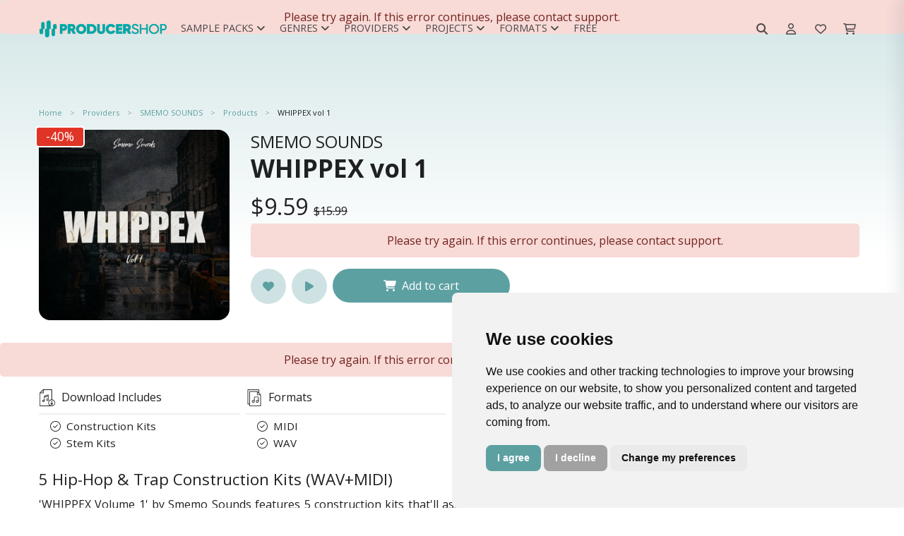

--- FILE ---
content_type: text/html; charset=UTF-8
request_url: https://producershop.com/product/whippex-vol-1
body_size: 15088
content:
<!DOCTYPE html>
<html lang="en">
<head>
    <title>SMEMO SOUNDS - WHIPPEX vol 1 - Royalty-Free Samples | Producershop.com</title>
    <meta charset="utf-8">
    <meta name="viewport" content="width=device-width, initial-scale=1, shrink-to-fit=no">
    <meta name="robots" content="index, follow, all"/>
    <meta name="description" content="&#039;WHIPPEX&amp;nbsp;Volume 1&#039; by Smemo Sounds features 5 construction kits that&#039;ll assist you in launching new banger projects.This premium quality product pr...">
    <meta name="keywords" content=""/>
    <meta name="author" content="support@producershop.com">
    <meta name="rights" content="&amp;copy; Copyright by producershop. All rights reserved."/>
    <meta property="og:title" content="SMEMO SOUNDS - WHIPPEX vol 1 - Royalty-Free Samples | Producershop.com"/>
    <meta property="og:url" content="https://producershop.com/product/whippex-vol-1"/>
    <meta property="og:type" content="og:product"/>
    <meta property="og:image" content="https://cdn.producershop.com/fit-in/600x600/filters:quality(80)/filters:format(jpg)/6132c06c1758f.jpg"/>
    <meta property="og:site_name" content="Producershop"/>
    <meta property="fb:admins" content="213554201716773"/>
    <meta property="og:description" content="&#039;WHIPPEX&amp;nbsp;Volume 1&#039; by Smemo Sounds features 5 construction kits that&#039;ll assist you in launching new banger projects.This premium quality product pr..."/>
    <meta property="product:plural_title"    content="WHIPPEX vol 1" />
<meta property="product:price:amount"   content="9.59"/>
<meta property="product:price:currency"  content="USD"/>
    <meta name="msapplication-TileColor" content="#ffffff">
    <meta name="msapplication-TileImage" content="https://cdn.producershop.com/fit-in/192x192/filters:quality(80)/filters:format(png)/icon.png}">
    <meta name="theme-color" content="#ffffff">
        <link rel="canonical" href="https://producershop.com/product/whippex-vol-1"/>
    <link rel="shortcut icon" href="https://cdn.producershop.com/favicon.ico" type="image/x-icon"/>
    <link rel="apple-touch-icon" href="https://cdn.producershop.com/fit-in/60x60/filters:quality(80)/filters:format(png)/icon.png"/>
    <link rel="apple-touch-icon" href="https://cdn.producershop.com/fit-in/76x76/filters:quality(80)/filters:format(png)/icon.png" sizes="76x76"/>
    <link rel="apple-touch-icon" href="https://cdn.producershop.com/fit-in/120x120/filters:quality(80)/filters:format(png)/icon.png" sizes="120x120"/>
    <link rel="apple-touch-icon" href="https://cdn.producershop.com/fit-in/152x152/filters:quality(80)/filters:format(png)/icon.png" sizes="152x152"/>

    <script src="https://cdn.producershop.com/assets/js/jquery.min.js"></script>
    <link rel="preconnect" href="https://fonts.googleapis.com">
    <link rel="preconnect" href="https://fonts.gstatic.com" crossorigin>


    
    <!-- Google Analytics 4 -->
    <script async src="https://www.googletagmanager.com/gtag/js?id=G-H4C0P4L68K"></script>
    <script>
        window.dataLayer = window.dataLayer || [];
        function gtag(){dataLayer.push(arguments);}
        gtag('js', new Date());
                gtag('config', 'G-H4C0P4L68K');
            </script>
    <!-- End Google Analytics 4 -->

    <!-- Meta Pixel Code -->
    <script>
        !function(f,b,e,v,n,t,s)
        {if(f.fbq)return;n=f.fbq=function(){n.callMethod?
            n.callMethod.apply(n,arguments):n.queue.push(arguments)};
            if(!f._fbq)f._fbq=n;n.push=n;n.loaded=!0;n.version='2.0';
            n.queue=[];t=b.createElement(e);t.async=!0;
            t.src=v;s=b.getElementsByTagName(e)[0];
            s.parentNode.insertBefore(t,s)}(window, document,'script',
            'https://connect.facebook.net/en_US/fbevents.js');
        fbq('init', '213554201716773');
        fbq('track', 'PageView');
    </script>
    <noscript><img height="1" width="1" style="display:none"
                   src="https://www.facebook.com/tr?id=213554201716773&ev=PageView&noscript=1"
        /></noscript>
    <!-- End Meta Pixel Code -->




<script id="mcjs">!function(c,h,i,m,p){m=c.createElement(h),p=c.getElementsByTagName(h)[0],m.async=1,m.src=i,p.parentNode.insertBefore(m,p)}(document,"script","https://chimpstatic.com/mcjs-connected/js/users/6607ab74b25105a2e27bdd1b2/38424b78bea4bffc13d7f9b46.js");</script>        <link rel="stylesheet" href="/build/store.styles_header.e90ff92d.css" defer>
    <style>
        [data-preloader="preBuildTopBanner"] {
            height: 700px;
        }

        [data-preloader="preBuildProductCarousel"] {
            height: 330px;
        }

        [data-preloader="preBuildTopProducts"] {
            height: 540px;
        }

        [data-preloader="preBuildTopProductsXl"] {
            height: 960px;
        }

        .pre-load-product-carousel div {
            width: 250px;
            height: 250px;
            background: #e6e8e9;
            margin: 10px;
        }

        .js-slick-carousel-categories {
            height: 200px;
        }


        @media (max-width: 1600px) {
            [data-preloader="preBuildTopBanner"] {
                height: 550px;
            }

            [data-preloader="preBuildProductCarousel"] {
                height: 290px;
            }

            .pre-load-product-carousel div {
                width: 280px;
                height: 280px;
            }

            .js-slick-carousel-categories {
                height: 180px;
            }
        }

        @media (max-width: 1400px) {
            [data-preloader="preBuildTopBanner"] {
                height: 500px;
            }

            [data-preloader="preBuildProductCarousel"] {
                height: 280px;
            }

            .pre-load-product-carousel div {
                width: 240px;
                height: 240px;
            }

            .js-slick-carousel-categories {
                height: 160px;
            }
        }

        @media (max-width: 1280px) {
            [data-preloader="preBuildTopBanner"] {
                height: 450px;
            }

            [data-preloader="preBuildProductCarousel"] {
                height: 253px;
            }

            .pre-load-product-carousel div {
                width: 200px;
                height: 200px;
            }

            .js-slick-carousel-categories {
                height: 140px;
            }

        }

        @media (max-width: 1000px) {
            [data-preloader="preBuildTopBanner"] {
                height: 400px;
            }

            [data-preloader="preBuildProductCarousel"] {
                height: 331px;
            }

            .pre-load-product-carousel div {
                width: 290px;
                height: 290px;
            }

            [data-preloader="preBuildTopProductsXl"] {
                height: 960px;
            }

            [data-preloader="preBuildTopProducts"] {
                height: 540px;
            }

            .js-slick-carousel-categories {
                height: 180px;
            }

        }

        @media screen and (max-width: 600px) {
            .img-modal-page-sm img, .img-modal-page-lg img {
                width: 80%;
            }

            .pre-load-product-carousel div {
                width: 290px;
                height: 290px;
            }

            [data-preloader="preBuildTopBanner"] {
                height: 350px;
                background: #f1f2f3;
            }

            [data-preloader="preBuildTopProductsXl"] {
                height: 960px;
            }

            [data-preloader="preBuildProductCarousel"] {
                height: 200px;
            }

            .pre-load-product-carousel div {
                width: 160px;
                height: 160px;
            }

            [data-preloader="preBuildTopProducts"] {
                height: 540px;
            }

            [data-preloader="preBuildDefaultOneBlock"] {
                height: 50px;
            }

            [data-preloader="preBuildDefaultTwoBlocks"] {
                height: 265px;
            }

            .js-slick-carousel-categories {
                height: 150px;
            }

            [data-preloader="preBuildProductCarousel"] {
                height: 170px;
            }
        }

        @media screen and (max-width: 400px) {
            .js-slick-carousel-categories {
                height: 100px;
            }
        }

        @media (min-width: 601px) {
            .img-modal-page-sm img {
                width: 60%;
            }

            .img-modal-page-lg img {
                width: 80%;
            }
        }

        a#open_preferences_center {
            display: none;
        }

        .termsfeed-com---palette-light .cc-cp-foot-save, .termsfeed-com---palette-light .cc-nb-okagree {
            background: #5da0a2 !important;
            border-radius: 0.5rem;
        }

        .termsfeed-com---palette-light .cc-nb-reject {
            background: #a1a1a1 !important;
            border-radius: 0.5rem;
        }

        .termsfeed-com---palette-light .cc-pc-head-lang select:focus {
            box-shadow: 0 0 0 2px #5da0a2 !important;
        }

        .termsfeed-com---palette-light .cc-nb-changep {
            border-radius: 0.5rem;
        }

        .cc-pc-head {
            border-radius: 0.5rem 0.5rem 0 0;
        }

        .cc-cp-foot {
            border-radius: 0 0 0.5rem 0.5rem;
        }

        .cc-pc-container, #termsfeed-com---nb {
            border-radius: 0.5rem;
        }

        .gradient-background {
            background: rgb(255, 255, 255);
            background: linear-gradient(0deg, rgba(255, 255, 255, 0) 0%, rgba(93, 160, 162, 0.5) 90%);
            -webkit-background-size: cover;
            -moz-background-size: cover;
            -o-background-size: cover;
            background-size: cover;
            width: 100%;
            height: 50%;
            position: absolute;
            opacity: .5;
            top: 0px;
        }

        .navbar-brand img {
            width: 200px;
        }
    </style>


</head>
<body>

<div class="gradient-background"></div>
<div class="scripts-content">
                        <script type="text/javascript" data-cfasync="false">
        window.mobileAndTabletCheck = function () {
            let check = false;
            (function (a) {
                if (/(android|bb\d+|meego).+mobile|avantgo|bada\/|blackberry|blazer|compal|elaine|fennec|hiptop|iemobile|ip(hone|od)|iris|kindle|lge |maemo|midp|mmp|mobile.+firefox|netfront|opera m(ob|in)i|palm( os)?|phone|p(ixi|re)\/|plucker|pocket|psp|series(4|6)0|symbian|treo|up\.(browser|link)|vodafone|wap|windows ce|xda|xiino|android|ipad|playbook|silk/i.test(a) || /1207|6310|6590|3gso|4thp|50[1-6]i|770s|802s|a wa|abac|ac(er|oo|s\-)|ai(ko|rn)|al(av|ca|co)|amoi|an(ex|ny|yw)|aptu|ar(ch|go)|as(te|us)|attw|au(di|\-m|r |s )|avan|be(ck|ll|nq)|bi(lb|rd)|bl(ac|az)|br(e|v)w|bumb|bw\-(n|u)|c55\/|capi|ccwa|cdm\-|cell|chtm|cldc|cmd\-|co(mp|nd)|craw|da(it|ll|ng)|dbte|dc\-s|devi|dica|dmob|do(c|p)o|ds(12|\-d)|el(49|ai)|em(l2|ul)|er(ic|k0)|esl8|ez([4-7]0|os|wa|ze)|fetc|fly(\-|_)|g1 u|g560|gene|gf\-5|g\-mo|go(\.w|od)|gr(ad|un)|haie|hcit|hd\-(m|p|t)|hei\-|hi(pt|ta)|hp( i|ip)|hs\-c|ht(c(\-| |_|a|g|p|s|t)|tp)|hu(aw|tc)|i\-(20|go|ma)|i230|iac( |\-|\/)|ibro|idea|ig01|ikom|im1k|inno|ipaq|iris|ja(t|v)a|jbro|jemu|jigs|kddi|keji|kgt( |\/)|klon|kpt |kwc\-|kyo(c|k)|le(no|xi)|lg( g|\/(k|l|u)|50|54|\-[a-w])|libw|lynx|m1\-w|m3ga|m50\/|ma(te|ui|xo)|mc(01|21|ca)|m\-cr|me(rc|ri)|mi(o8|oa|ts)|mmef|mo(01|02|bi|de|do|t(\-| |o|v)|zz)|mt(50|p1|v )|mwbp|mywa|n10[0-2]|n20[2-3]|n30(0|2)|n50(0|2|5)|n7(0(0|1)|10)|ne((c|m)\-|on|tf|wf|wg|wt)|nok(6|i)|nzph|o2im|op(ti|wv)|oran|owg1|p800|pan(a|d|t)|pdxg|pg(13|\-([1-8]|c))|phil|pire|pl(ay|uc)|pn\-2|po(ck|rt|se)|prox|psio|pt\-g|qa\-a|qc(07|12|21|32|60|\-[2-7]|i\-)|qtek|r380|r600|raks|rim9|ro(ve|zo)|s55\/|sa(ge|ma|mm|ms|ny|va)|sc(01|h\-|oo|p\-)|sdk\/|se(c(\-|0|1)|47|mc|nd|ri)|sgh\-|shar|sie(\-|m)|sk\-0|sl(45|id)|sm(al|ar|b3|it|t5)|so(ft|ny)|sp(01|h\-|v\-|v )|sy(01|mb)|t2(18|50)|t6(00|10|18)|ta(gt|lk)|tcl\-|tdg\-|tel(i|m)|tim\-|t\-mo|to(pl|sh)|ts(70|m\-|m3|m5)|tx\-9|up(\.b|g1|si)|utst|v400|v750|veri|vi(rg|te)|vk(40|5[0-3]|\-v)|vm40|voda|vulc|vx(52|53|60|61|70|80|81|83|85|98)|w3c(\-| )|webc|whit|wi(g |nc|nw)|wmlb|wonu|x700|yas\-|your|zeto|zte\-/i.test(a.substr(0, 4))) check = true;
            })(navigator.userAgent || navigator.vendor || window.opera);
            return check;
        };
    </script>
    <script>
        var viewItems = [];
        var products = [];
        var audioPlayer = {};
        audioPlayer.songs = [];
        audioPlayer.playList = [];
        audioPlayer.currentSong = 0;
        var store = {};
        var pay = {}
        store.payment = store.payment || {};
        var translation = {};
        translation.notification = {};
        translation.message = {};
        translation.message.items_loaded = 'All items have been loaded';
        translation.message.search_list_no_matches = 'No item matches available, please reduce your filters.';
        translation.button = {};

        translation.button.confirm = {'title': 'Ok'};
        translation.button.download = {'title': 'Download'};
        translation.button.addedToCart = {'title': 'Added to cart'};
        translation.button.addToCart = {'title': 'Add to cart'};
        translation.button.follow = {'title': 'Follow'};
        translation.button.following = {'title': 'Following'};
        translation.notification.error = {
            'title': 'An error has occurred',
            'message': 'Please try again. If this error continues, please contact support.'
        };
        translation.notification.warning = {
            'title': 'Please note',
            'message': 'Validation Errors!'
        };
        translation.notification.success = {
            'title': 'store.notification.success.title',
            'message': 'store.notification.success.message'
        };
        var url = {};
        var user = {};
        var htmlContent = {};
        user.isLogged = 0;
        url.whishlist = {};
        url.shoppingCart = {};
        url.wallet = {};
        url.discount = {};
        url.discount.time_offer_check = "/discount/time-offer/check";
        url.discount.shopping_cart_offer_check = "/discount/shopping-cart-offer/check";
        url.discount.store_shopping_cart_new_cart_request = "/shopping-cart/new-cart-request/_id_";
        url.payment = {};
        url.banner = {};
        url.banner.popup = "/banner/async-load/popup";
        url.wallet.api_wallet = "/api/wallet/";
        url.whishlist.check = "/whishlist/check";
        url.shoppingCart.check = "/shopping-cart/check";
        url.currency = {};
        url.currency.update = "/currency/update/_symbol_";

        url.product = {};
        url.product.add_view = "/sample-pack/add-view/_id_";
        url.product.download_link = "/sample-pack/download/links/_id_";
        url.product.add_play = "/sample-pack/add-play/_id_";
        htmlContent.alert = {};
        htmlContent.alert.error = "<div class='alert alert-danger text-center'>" + translation.notification.error.message + "</div>";
        htmlContent.preloader = {};
        htmlContent.preloader.default = "<div class='m-auto'> <div class='spinner-border text-secondary m-auto text-center pre-load-wrapper skeleton-box' role='status'> <span class='sr-only'>Loading...</span> </div></div>";
        htmlContent.preloader.preBuildImage = "<div class='text-center text-secondary pre-load-image pre-load-wrapper skeleton-box'><i class='fas fa-image'></i></div>";
        htmlContent.preloader.preBuildBlock = "<div class='text-center p-7 text-secondary pre-load-blocks pre-load-wrapper skeleton-box'> <div class='pre-load-block-1'></div> <div class='pre-load-block-1'></div> <div class='pre-load-block-1'></div> <div class='pre-load-block-1'></div> <div class='pre-load-block-1'></div></div>";
        htmlContent.preloader.preBuildProductCarousel = "<div class='pre-load-product-carousel pre-load-wrapper skeleton-box'> <div></div> <div></div> <div  class='mobile-hide'></div> <div class='mobile-hide'></div><div  class='mobile-hide'></div></div>";
        htmlContent.preloader.preBuildProductCarouselSm = "<div class='pre-load-product-carousel pre-load-wrapper skeleton-box'> <div></div> <div></div> <div  class='mobile-hide'></div> <div class='mobile-hide'></div>";
        htmlContent.preloader.preBuildTopProducts = "<div class='pre-load-top-products pre-load-wrapper skeleton-box'> <div></div> <div></div> <div></div>  <div></div> <div></div>";
        htmlContent.preloader.preBuildBannerPageMiddle = "<div class='pre-load-banner-page-middle pre-load-wrapper skeleton-box'> <div></div></div>";
        htmlContent.preloader.preBuildTopProductsXl = "<div class='pre-load-top-products pre-load-wrapper skeleton-box'><div></div> <div></div> <div></div> <div></div> <div></div> <div></div> <div></div> <div></div> <div></div> <div></div>";
        htmlContent.preloader.preBuildEmpty = "";
        htmlContent.preloader.preBuildBannerProductPageMiddle = "<div class='pre-load-banner-product-page-middle pre-load-wrapper skeleton-box'> <div></div></div>";
        htmlContent.preloader.preBuildDefaultTwoBlocks = "<div class='pre-load-banner-default-blocks pre-load-wrapper skeleton-box'> <div style='height:60px;'></div><div style='height:80px;'></div></div>";
        htmlContent.preloader.preBuildDefaultOneBlock = "<div class='pre-load-banner-default-blocks pre-load-wrapper skeleton-box'> <div style='height:28px; padding:0px; margin: 0px;'></div></div>";
        htmlContent.preloader.preBuildTopBanner = "<div class='text-center text-secondary pre-load-top-banner pre-load-wrapper skeleton-box'><i class='fas fa-image'></div>";
        htmlContent.preloader.preBuildTemplateYoutubeVideos = "<div class='pre-load-video pre-load-wrapper skeleton-box'> <div class='d-flex justify-content-center align-items-center pre-load-video '><i class='fa-brands fa-youtube'></i></div></div>";
    </script>

    <div class="async-content" data-type="GET" data-preloader="preBuildEmpty"
         data-url="/async-content/banner-top"></div>
    <header id="header"
            class="u-header u-header--abs-top-md u-header--bg-transparent u-header--show-hide-md u-header--untransitioned ">
        <div class="u-header__section header-store_product">
            <div class="container-lg u-header__hide-content mt-3 mb-2"></div>
            <nav class="navbar navbar-expand-lg navbar-light container-lg ">
    <div class="d-flex justify-content-center align-items-center" style="height: 3.125rem;">
        <a class="navbar-brand" href="/">
            <img src="https://cdn.producershop.com/fit-in/300x300/filters:quality(80)/filters:format(png)/logo_default.png" alt="Producershop logo">
        </a>
    </div>
    <div class="collapse navbar-collapse" id="navbar-top">
        <div id="top-menu-mobile-close">
            <button class="navbar-toggler border-0" type="button" data-toggle="collapse" data-target="#navbar-top"
                    aria-controls="navbarSupportedContent" aria-expanded="false" aria-label="Toggle navigation">
                <i class="fa-regular fa-xmark"></i>
            </button>
        </div>
                    <ul class="navbar-nav d-flex align-items-center">
                                    
                        <li id="menu-12"
                            class="nav-item nav-item-text dropdown position-static nav-item-dropdown">
                            <a class="dropdown-toggle menu-link-root" href="/c/sample-packs"
                               id="navbar-dropdown-12"
                               role="button"
                               data-toggle="dropdown"
                               aria-haspopup="true" aria-expanded="false">
                                Sample Packs<i class="ml-1 fa-solid fa-angle-down"></i>
                            </a>
                            <div class="dropdown-menu w-100" aria-labelledby="navbar-dropdown-12">
                                <div class=" grid-container">
                                                                            <a class="dropdown-item nav-sub-item d-flex justify-content-start align-items-center text-nowrap"
                                           style=" "
                                           href="/c/products/construction-kits">Construction Kits</a>
                                                                            <a class="dropdown-item nav-sub-item d-flex justify-content-start align-items-center text-nowrap"
                                           style=" "
                                           href="/c/products/loops">Loops</a>
                                                                            <a class="dropdown-item nav-sub-item d-flex justify-content-start align-items-center text-nowrap"
                                           style=" "
                                           href="/c/products/midi-packs">Midi Packs</a>
                                                                            <a class="dropdown-item nav-sub-item d-flex justify-content-start align-items-center text-nowrap"
                                           style=" "
                                           href="/c/products/one-shots">One Shots</a>
                                                                            <a class="dropdown-item nav-sub-item d-flex justify-content-start align-items-center text-nowrap"
                                           style=" "
                                           href="/c/products/stem-kits">Stem Kits</a>
                                                                            <a class="dropdown-item nav-sub-item d-flex justify-content-start align-items-center text-nowrap"
                                           style=" "
                                           href="/c/products/drum-kits">Drum Kits</a>
                                                                    </div>
                            </div>
                        </li>
                                                        
                        <li id="menu-5"
                            class="nav-item nav-item-text dropdown position-static nav-item-dropdown">
                            <a class="dropdown-toggle menu-link-root" href="/c/genres"
                               id="navbar-dropdown-5"
                               role="button"
                               data-toggle="dropdown"
                               aria-haspopup="true" aria-expanded="false">
                                Genres<i class="ml-1 fa-solid fa-angle-down"></i>
                            </a>
                            <div class="dropdown-menu w-100" aria-labelledby="navbar-dropdown-5">
                                <div class=" grid-container">
                                                                            <a class="dropdown-item nav-sub-item d-flex justify-content-start align-items-center text-nowrap"
                                           style=" "
                                           href="/c/products/afro-trap">Afro Trap</a>
                                                                            <a class="dropdown-item nav-sub-item d-flex justify-content-start align-items-center text-nowrap"
                                           style=" "
                                           href="/c/products/afrobeats">Afrobeats</a>
                                                                            <a class="dropdown-item nav-sub-item d-flex justify-content-start align-items-center text-nowrap"
                                           style=" "
                                           href="/c/products/afrobeats">Amapiano</a>
                                                                            <a class="dropdown-item nav-sub-item d-flex justify-content-start align-items-center text-nowrap"
                                           style=" "
                                           href="l/c/products/boom-bap">Boom Bap</a>
                                                                            <a class="dropdown-item nav-sub-item d-flex justify-content-start align-items-center text-nowrap"
                                           style=" "
                                           href="/c/products/chilloutdowntempo">Chillout & Downtempo</a>
                                                                            <a class="dropdown-item nav-sub-item d-flex justify-content-start align-items-center text-nowrap"
                                           style=" "
                                           href="/c/products/cloud-rap">Cloud Rap</a>
                                                                            <a class="dropdown-item nav-sub-item d-flex justify-content-start align-items-center text-nowrap"
                                           style=" "
                                           href="/c/products/cinematic-movie">Cinematic & Movie</a>
                                                                            <a class="dropdown-item nav-sub-item d-flex justify-content-start align-items-center text-nowrap"
                                           style=" "
                                           href="/c/products/dancehall">Dancehall</a>
                                                                            <a class="dropdown-item nav-sub-item d-flex justify-content-start align-items-center text-nowrap"
                                           style=" "
                                           href="/c/products/dirty-south">Dirty South</a>
                                                                            <a class="dropdown-item nav-sub-item d-flex justify-content-start align-items-center text-nowrap"
                                           style=" color:#000000;"
                                           href="/c/products/drill">Drill</a>
                                                                            <a class="dropdown-item nav-sub-item d-flex justify-content-start align-items-center text-nowrap"
                                           style=" "
                                           href="/c/products/drum-bass">Drum & Bass</a>
                                                                            <a class="dropdown-item nav-sub-item d-flex justify-content-start align-items-center text-nowrap"
                                           style=" color:#000000;"
                                           href="/c/products/edm">EDM</a>
                                                                            <a class="dropdown-item nav-sub-item d-flex justify-content-start align-items-center text-nowrap"
                                           style=" color:#000000;"
                                           href="/c/products/electronic-music">Electronic Music</a>
                                                                            <a class="dropdown-item nav-sub-item d-flex justify-content-start align-items-center text-nowrap"
                                           style=" "
                                           href="/c/products/funk-soul">Funk & Soul</a>
                                                                            <a class="dropdown-item nav-sub-item d-flex justify-content-start align-items-center text-nowrap"
                                           style=" "
                                           href="/c/products/future-rnb">Future RNB</a>
                                                                            <a class="dropdown-item nav-sub-item d-flex justify-content-start align-items-center text-nowrap"
                                           style=" "
                                           href="/c/products/hip-hop">Hip-Hop</a>
                                                                            <a class="dropdown-item nav-sub-item d-flex justify-content-start align-items-center text-nowrap"
                                           style=" "
                                           href="/c/products/house">House</a>
                                                                            <a class="dropdown-item nav-sub-item d-flex justify-content-start align-items-center text-nowrap"
                                           style=" "
                                           href="/c/products/hyperpop">Hyperpop</a>
                                                                            <a class="dropdown-item nav-sub-item d-flex justify-content-start align-items-center text-nowrap"
                                           style=" "
                                           href="/c/products/jazz">Jazz</a>
                                                                            <a class="dropdown-item nav-sub-item d-flex justify-content-start align-items-center text-nowrap"
                                           style=" "
                                           href="/c/products/lo-fi">Lo-Fi</a>
                                                                            <a class="dropdown-item nav-sub-item d-flex justify-content-start align-items-center text-nowrap"
                                           style=" "
                                           href="/c/products/melodic-techno">Melodic Techno</a>
                                                                            <a class="dropdown-item nav-sub-item d-flex justify-content-start align-items-center text-nowrap"
                                           style=" "
                                           href="/c/products/pop">POP</a>
                                                                            <a class="dropdown-item nav-sub-item d-flex justify-content-start align-items-center text-nowrap"
                                           style=" "
                                           href="/c/products/progressive-house">Progressive House</a>
                                                                            <a class="dropdown-item nav-sub-item d-flex justify-content-start align-items-center text-nowrap"
                                           style=" "
                                           href="/c/products/reggae">Reggae</a>
                                                                            <a class="dropdown-item nav-sub-item d-flex justify-content-start align-items-center text-nowrap"
                                           style=" "
                                           href="/c/products/reggaeton">Reggaeton</a>
                                                                            <a class="dropdown-item nav-sub-item d-flex justify-content-start align-items-center text-nowrap"
                                           style=" "
                                           href="/c/products/rnb">RNB</a>
                                                                            <a class="dropdown-item nav-sub-item d-flex justify-content-start align-items-center text-nowrap"
                                           style=" "
                                           href="/c/products/synthwave-retro">Synthwave & Retro</a>
                                                                            <a class="dropdown-item nav-sub-item d-flex justify-content-start align-items-center text-nowrap"
                                           style=" "
                                           href="/c/products/tech-house">Tech House</a>
                                                                            <a class="dropdown-item nav-sub-item d-flex justify-content-start align-items-center text-nowrap"
                                           style=" "
                                           href="/c/products/techno">Techno</a>
                                                                            <a class="dropdown-item nav-sub-item d-flex justify-content-start align-items-center text-nowrap"
                                           style=" "
                                           href="/c/products/trap">Trap</a>
                                                                            <a class="dropdown-item nav-sub-item d-flex justify-content-start align-items-center text-nowrap"
                                           style=" "
                                           href="/c/products/trap-soul">Trap Soul</a>
                                                                            <a class="dropdown-item nav-sub-item d-flex justify-content-start align-items-center text-nowrap"
                                           style=" "
                                           href="/c/products/urban">Urban</a>
                                                                            <a class="dropdown-item nav-sub-item d-flex justify-content-start align-items-center text-nowrap"
                                           style=" "
                                           href="/c/products/west-coast">West Coast</a>
                                                                            <a class="dropdown-item nav-sub-item d-flex justify-content-start align-items-center text-nowrap"
                                           style="background:#ebf1f4;  color:#417071;"
                                           href="/c/genres">View All</a>
                                                                    </div>
                            </div>
                        </li>
                                                        
                        <li id="menu-2"
                            class="nav-item nav-item-text dropdown position-static nav-item-dropdown">
                            <a class="dropdown-toggle menu-link-root" href="/providers"
                               id="navbar-dropdown-2"
                               role="button"
                               data-toggle="dropdown"
                               aria-haspopup="true" aria-expanded="false">
                                Providers<i class="ml-1 fa-solid fa-angle-down"></i>
                            </a>
                            <div class="dropdown-menu w-100" aria-labelledby="navbar-dropdown-2">
                                <div class=" grid-container">
                                                                            <a class="dropdown-item nav-sub-item d-flex justify-content-start align-items-center text-nowrap"
                                           style=" "
                                           href="/provider/project-blvck">Project Blvck</a>
                                                                            <a class="dropdown-item nav-sub-item d-flex justify-content-start align-items-center text-nowrap"
                                           style=" "
                                           href="/provider/godlike-loops">Godlike Loops</a>
                                                                            <a class="dropdown-item nav-sub-item d-flex justify-content-start align-items-center text-nowrap"
                                           style=" "
                                           href="/provider/solved">Solved.</a>
                                                                            <a class="dropdown-item nav-sub-item d-flex justify-content-start align-items-center text-nowrap"
                                           style=" "
                                           href="/provider/sevens-sounds">Seven Sounds</a>
                                                                            <a class="dropdown-item nav-sub-item d-flex justify-content-start align-items-center text-nowrap"
                                           style=" "
                                           href="/provider/smemo-sounds">Smemo Sounds</a>
                                                                            <a class="dropdown-item nav-sub-item d-flex justify-content-start align-items-center text-nowrap"
                                           style=" "
                                           href="/provider/cartel-loops">Cartel Loops</a>
                                                                            <a class="dropdown-item nav-sub-item d-flex justify-content-start align-items-center text-nowrap"
                                           style=" "
                                           href="/provider/jerry-martin-beats">Jerry Martin Beats</a>
                                                                            <a class="dropdown-item nav-sub-item d-flex justify-content-start align-items-center text-nowrap"
                                           style=" "
                                           href="/provider/major-loops">Major Loops</a>
                                                                            <a class="dropdown-item nav-sub-item d-flex justify-content-start align-items-center text-nowrap"
                                           style=" "
                                           href="/provider/flame-audio">Flame Audio</a>
                                                                            <a class="dropdown-item nav-sub-item d-flex justify-content-start align-items-center text-nowrap"
                                           style=" "
                                           href="/provider/nolyrics">Nolyrics</a>
                                                                            <a class="dropdown-item nav-sub-item d-flex justify-content-start align-items-center text-nowrap"
                                           style=" "
                                           href="/provider/trap-veterans">Trap Veterans</a>
                                                                            <a class="dropdown-item nav-sub-item d-flex justify-content-start align-items-center text-nowrap"
                                           style=" "
                                           href="/provider/jungle-loops">Jungle Loops</a>
                                                                            <a class="dropdown-item nav-sub-item d-flex justify-content-start align-items-center text-nowrap"
                                           style=" "
                                           href="/provider/hayven squad">Hayven Squad</a>
                                                                            <a class="dropdown-item nav-sub-item d-flex justify-content-start align-items-center text-nowrap"
                                           style=" "
                                           href="/provider/loopoholics">Loopoholics</a>
                                                                    </div>
                            </div>
                        </li>
                                                        
                        <li id="menu-11"
                            class="nav-item nav-item-text dropdown position-static nav-item-dropdown">
                            <a class="dropdown-toggle menu-link-root" href="/c/daw-projects"
                               id="navbar-dropdown-11"
                               role="button"
                               data-toggle="dropdown"
                               aria-haspopup="true" aria-expanded="false">
                                Projects<i class="ml-1 fa-solid fa-angle-down"></i>
                            </a>
                            <div class="dropdown-menu w-100" aria-labelledby="navbar-dropdown-11">
                                <div class=" grid-container">
                                                                            <a class="dropdown-item nav-sub-item d-flex justify-content-start align-items-center text-nowrap"
                                           style=" "
                                           href="/c/products/ableton-live">Ableton Live</a>
                                                                            <a class="dropdown-item nav-sub-item d-flex justify-content-start align-items-center text-nowrap"
                                           style=" "
                                           href="/c/products/cubase-template">Cubase Template</a>
                                                                            <a class="dropdown-item nav-sub-item d-flex justify-content-start align-items-center text-nowrap"
                                           style=" "
                                           href="/c/products/fl-studio">FL Studio</a>
                                                                            <a class="dropdown-item nav-sub-item d-flex justify-content-start align-items-center text-nowrap"
                                           style=" "
                                           href="/c/products/logic-pro-x">Logic Pro X</a>
                                                                            <a class="dropdown-item nav-sub-item d-flex justify-content-start align-items-center text-nowrap"
                                           style=" "
                                           href="/c/products/studio-one">Studio One</a>
                                                                    </div>
                            </div>
                        </li>
                                                        
                        <li id="menu-13"
                            class="nav-item nav-item-text dropdown position-static nav-item-dropdown">
                            <a class="dropdown-toggle menu-link-root" href="/c/formats"
                               id="navbar-dropdown-13"
                               role="button"
                               data-toggle="dropdown"
                               aria-haspopup="true" aria-expanded="false">
                                Formats<i class="ml-1 fa-solid fa-angle-down"></i>
                            </a>
                            <div class="dropdown-menu w-100" aria-labelledby="navbar-dropdown-13">
                                <div class=" grid-container">
                                                                            <a class="dropdown-item nav-sub-item d-flex justify-content-start align-items-center text-nowrap"
                                           style=" "
                                           href="/c/products/acid-loops">Acid Loops</a>
                                                                            <a class="dropdown-item nav-sub-item d-flex justify-content-start align-items-center text-nowrap"
                                           style=" "
                                           href="/c/products/aiff">Apple Loops / Aiff Loops</a>
                                                                            <a class="dropdown-item nav-sub-item d-flex justify-content-start align-items-center text-nowrap"
                                           style=" "
                                           href="/c/products/fl-studio-score-files">FL Studio Score Files</a>
                                                                            <a class="dropdown-item nav-sub-item d-flex justify-content-start align-items-center text-nowrap"
                                           style=" "
                                           href="/c/products/midi">MIDI</a>
                                                                            <a class="dropdown-item nav-sub-item d-flex justify-content-start align-items-center text-nowrap"
                                           style=" "
                                           href="/c/products/reason-rex">Reason Rex</a>
                                                                            <a class="dropdown-item nav-sub-item d-flex justify-content-start align-items-center text-nowrap"
                                           style=" "
                                           href="/c/products/wav">WAV</a>
                                                                    </div>
                            </div>
                        </li>
                                                                                <li id="menu-65" class="nav-item nav-item-single">
                            <a  class="menu-link-root text-nowrap" href="/c/products/free"
                                                              style=" ">Free </a>
                        </li>
                                                </ul>
        
    </div>

    <div class="top-search-wrapper">
                    <form action="/search" method="get">
                <i class="fa-solid fa-magnifying-glass search-icon"></i>
                <input type="search" class="top-search" name="query"
                       placeholder="Search for sample packs"
                       value="" required="required">
            </form>
            </div>

    <div id="top-menu-user-buttons" class="d-flex justify-content-center align-items-center">
        <div>
            <button type="button"
                    class="search-toggle btn btn-icon btn-text-dark position-relative"
                    title="Search button"
                    aria-label="Search button">
                <i class="fa-solid fa-magnifying-glass"></i>
            </button>

        </div>
        <div class="btn-login-wrapper">
            <button type="button"
                    class="btn btn-icon btn-text-dark cd-popup-trigger btn-default-modal cursor-pointer "
                    title="Login button"
                    aria-label="Login button"
                    data-modal-content="/login/modal"
                    data-modal-target="#default-modal">
                <i class="fa-regular fa-user"></i>
            </button>
        </div>
        <div>
            <a class="btn btn-icon btn-text-dark position-relative"
               title="Wishlist button"
               aria-label="Wishlist button"
               href="/c/products/wishlist">
                <i class="fa-regular fa-heart"></i>
                <span class="badge badge-primary badge-pill ml-1 wishlist-quantity-badge menu-badge position-absolute">0</span>
            </a>
        </div>
        <div>
            <a href="#" data-content="side-content-shopping-cart"

               class="btn btn-icon btn-text-dark btn-side-trigger-open side-trigger-shopping-cart custom-ajax-request cursor-pointer"
               data-show-response-container="#side-content-shopping-cart" data-type="POST"
               title="Shopping cart button"
               aria-label="Shopping cart button"
               data-url="/shopping-cart/mini"
               role="button">
                <i class="fa-regular fa-cart-shopping"></i>
                <span class="badge badge-primary badge-pill ml-1 shopping-cart-quantity-badge menu-badge position-absolute">0</span>
            </a>
        </div>

        <div>
            <button class="navbar-toggler border-0" type="button" data-toggle="collapse" data-target="#navbar-top"
                    aria-controls="navbarSupportedContent" aria-expanded="false" aria-label="Toggle navigation">
                <i class="fa-regular fa-bars"></i>
            </button>
        </div>
    </div>
</nav>

<script>
    $(".search-toggle").on("click", function () {
        if ($(".top-search-wrapper").hasClass('top-search-wrapper-toggled')) {
            $(".top-search-wrapper").removeClass('top-search-wrapper-toggled');
            $('.search-toggle').html('<i class="fa-solid fa-magnifying-glass"></i>');
        } else {
            $(".top-search-wrapper").addClass('top-search-wrapper-toggled');
            $('.search-toggle').html('<i class="fa-solid fa-xmark"></i>');
        }
    });
    $('.navbar-collapse').on('hidden.bs.collapse', function () {
        $("#header").removeClass('navbar-opened');
    })
    $('.navbar-collapse').on('hide.bs.collapse', function () {
        $("#cover-bg").hide();
    })
    $('.navbar-collapse').on('show.bs.collapse', function () {
        $("#header").addClass('navbar-opened');
        $("#cover-bg").show()
    })
</script>


        </div>
    </header>
    <div id="cover-bg" class="cover-bg-dark"></div>
    <main id="content" role="main" class="desktop-view">
            <div class="container-lg top-menu-padding">
        <div class="row">
            <div class="col-12">
                <section class="breadcrumbs mb-5">
    <ul itemscope="" itemtype="https://schema.org/BreadcrumbList">
                    <li itemprop="itemListElement" itemscope
                itemtype="https://schema.org/ListItem"
                class="breadcrumb-item">
                <meta itemprop="position" content="1"/>
                                    <a itemprop="item" class="breadcrumb-item" href="/">
                        <span itemprop="name" aria-current="page">Home</span>
                    </a>
                            </li>
                    <li itemprop="itemListElement" itemscope
                itemtype="https://schema.org/ListItem"
                class="breadcrumb-item">
                <meta itemprop="position" content="2"/>
                                    <a itemprop="item" class="breadcrumb-item" href="/providers">
                        <span itemprop="name" aria-current="page">Providers</span>
                    </a>
                            </li>
                    <li itemprop="itemListElement" itemscope
                itemtype="https://schema.org/ListItem"
                class="breadcrumb-item">
                <meta itemprop="position" content="3"/>
                                    <a itemprop="item" class="breadcrumb-item" href="/provider/smemo-sounds">
                        <span itemprop="name" aria-current="page">SMEMO SOUNDS</span>
                    </a>
                            </li>
                    <li itemprop="itemListElement" itemscope
                itemtype="https://schema.org/ListItem"
                class="breadcrumb-item">
                <meta itemprop="position" content="4"/>
                                    <a itemprop="item" class="breadcrumb-item" href="/provider/smemo-sounds/products">
                        <span itemprop="name" aria-current="page">Products</span>
                    </a>
                            </li>
                    <li itemprop="itemListElement" itemscope
                itemtype="https://schema.org/ListItem"
                class="breadcrumb-item">
                <meta itemprop="position" content="5"/>
                                    <span itemprop="name">WHIPPEX vol 1</span>
                            </li>
            </ul>
</section>
            </div>
        </div>
    </div>
    <div class="container-lg product-page space-bottom-1 space-bottom-md-1 space-bottom-xs-0">
        <div class="row justify-content-lg-between align-items-md-center">
            <div class="col-12 col-lg-3 col-sm-6  mb-4 mb-4 mb-md-0 mt-3 mt-sm-0">
                <div class="position-relative product-page-image">
                    <div class="product-badge-wrapper">

        
            <div class="product-badge">
            <span class="badge badge-danger">-40%</span>
        </div>
    </div>                    <img id="img-6648" class="img-fluid w-100 lazy rounded-xl"
                         width="300"
                         height="300"
                         src="/assets/image/static/image_place_holder.jpg"
                         data-src="https://cdn.producershop.com/fit-in/600x600/filters:quality(80)/filters:format(jpg)/6132c06c1758f.jpg"
                         alt="Download Sample pack WHIPPEX vol 1">

                </div>
            </div>
            <div class="col-12 col-lg-9 col-sm-6 mb-md-0">
                <div class="mb-2">
                    <p class="text-dark font-size-2 font-weight-light line-height-14 mb-1">
                        <a href="/provider/smemo-sounds"
                           class="text-dark"> SMEMO SOUNDS</a>
                    </p>
                    <h1 class="product-tags-6648  font-weight-bold">WHIPPEX vol 1</h1>
                </div>
                <div class="align-items-center wrap">
                    <div class="justify-content-start mr-2">
                                                <div class="mb-1">
                                                            <span class="font-size-3 font-weight-medium mr-1  color-dark "
                                      data-default-price="9.59">$9.59</span>
                                                                    <span class="text-dark "><del
                                                data-default-price="15.99">$15.99</del></span>
                                    <div class="async-content" data-type="GET" data-preloader="preBuildEmpty"
                                         data-url="/async-content/product-page-banner-badge"></div>
                                                            
                        </div>
                    </div>

                                                                                <!-- End Price -->
                    <div class="mb-3 align-items-start d-flex wrap mt-3">
                        <div class="mr-2">
                            <button type="button"
                                    class="btn btn-wishlist btn-icon btn-soft-primary rounded-circle"
                                    data-wishlist-id="6648"
                                    data-url="/whishlist/update/6648">
                                <i class="fa-solid fa-heart"></i>
                            </button>
                        </div>
                        <div class="mr-2">
                            <script>
    products[6648] = {
        id: '6648',
        name: 'WHIPPEX vol 1',
        category: 'sample_pack',
        brand: 'SMEMO SOUNDS',
        variant: 'single',
        final_price: '9.59',
        regular_price: '15.99',
        quantity: 1,
        currency: 'USD',
        discount: '6.40'
    };

        products[6648]['item_category1'] = "Trap";
        products[6648]['item_category2'] = "Hip-Hop";
    </script>
    <button type="button"
            class="btn btn-audio-player-action btn-soft-primary btn-icon rounded-circle btn-audio-player audio-player-song-6648"
            title="Playlist button sample pack WHIPPEX vol 1"
            aria-label="Playlist button sample pack WHIPPEX vol 1"
            data-playlist-show="0"
            data-id="6648">
         <span class="fas fa-play"></span>
    </button>

    <script>
        audioPlayer.songs[6648] = [
                                                {
                type: 'audio',
                sources: [{
                    type: 'audio/mp3',
                    src: 'https://r-loops-cdn.s3.amazonaws.com/product/demo-song/6132c45d8a1b8.mp3'
                }],
                id: '19785',
                play_list_id: '6648',
                product_id: '6648',
                title: 'WHIPPEX vol 1 ',
                artist: 'SMEMO SOUNDS',
                bundle_id: false,
                desc: 'SMEMO SOUNDS',
                cover: 'https://cdn.producershop.com/fit-in/100x100/filters:quality(80)/filters:format(jpg)/6132c06c1758f.jpg',
                url: '/product/whippex-vol-1'
            },
                                            ];

    </script>


                        </div>
                        <div class="justify-content-start">
                                                            <button type="button"
                                        class="btn btn-block btn-primary btn-pill px-6 px-md-10 transition-3d-hover btn-add-to-cart-base btn-add-to-cart btn-add-to-cart-primary mb-1 mt-sm-0 text-nowrap"
                                        data-id="6648" data-name="WHIPPEX vol 1"
                                        data-text="true"
                                        data-provider="SMEMO SOUNDS"
                                        data-default-price="9.59"><i
                                            class="fa-solid fa-cart-shopping mr-2"></i>Add to cart
                                </button>
                                                    </div>
                    </div>
                </div>
                
            </div>
        </div>

    </div>
            <div class="async-content" data-type="GET" data-preloader="preBuildEmpty"
             data-url="/async-content/banner-product-page-middle"></div>
        <div class="container-lg mb-2 mb-sm-4">
        <div class="text-md-left text-sm-left">
            <div class="d-flex justify-content-between flex-row flex-wrap flex-sm-nowrap">
                <div class="pb-4 pb-sm-4 pb-md-0 pr-2 w-50 w-sm-100">
                    <div class="mb-1 border-bottom-light">
                        <div class="text-nowrap d-flex align-items-center">
                            <div class="mr-2">
                                <img src="/assets/image/icons/icon-download-details.png"
                                     style="width: 24px; height: 24px;" alt="Download includes">
                            </div>
                            <div>
                                <h6 class="mb-0"><span class="mobile-hide">Download</span> Includes</h6>
                            </div>
                        </div>
                    </div>
                    <div class="readable-text-sm">
                        <ul class="list-style-none ml-3">
                                                            <li>
                                    <i class="fa-light fa-circle-check mr-1"></i>
                                    <a href="/c/products/construction-kits"
                                       class="text-dark"> Construction Kits</a>
                                </li>
                                                            <li>
                                    <i class="fa-light fa-circle-check mr-1"></i>
                                    <a href="/c/products/stem-kits"
                                       class="text-dark"> Stem Kits</a>
                                </li>
                            
                            
                            
                                                                                                                                            </ul>
                    </div>
                </div>

                                                    <div class="pb-4 pb-sm-4 pb-md-0 pr-2 w-50 w-sm-100">
                        <div class="mb-1 border-bottom-light">
                            <div class="text-nowrap d-flex align-items-center">
                                <div class="mr-2">
                                    <img src="/assets/image/icons/icon-formats.png" style="width: 24px; height: 24px;"
                                         alt="Formats">
                                </div>
                                <div>
                                    <h6 class="mb-0">Formats</h6>
                                </div>
                            </div>
                        </div>
                        <div class="readable-text-sm">
                            <ul class="list-style-none ml-3">
                                                                    <li>

                                        <i class="fa-light fa-circle-check mr-1"></i>
                                        <a href="/c/products/midi"
                                           class="text-dark"> MIDI</a>

                                    </li>
                                                                    <li>

                                        <i class="fa-light fa-circle-check mr-1"></i>
                                        <a href="/c/products/wav"
                                           class="text-dark"> WAV</a>

                                    </li>
                                                            </ul>
                        </div>
                    </div>

                                <div class="pb-4 pb-sm-4 pb-md-0 pr-2 w-50 w-sm-100">
                    <div class="mb-1 border-bottom-light">
                        <div class="text-nowrap d-flex align-items-center">
                            <div class="mr-2">
                                <img src="/assets/image/icons/icon-genres.png" style="width: 24px; height: 24px;"
                                     alt="Genres">
                            </div>
                            <div>
                                <h6 class="mb-0">Genres</h6>
                            </div>
                        </div>
                    </div>
                    <div class="readable-text-sm">
                        <ul class="list-style-none ml-3">
                                                            <li>

                                    <i class="fa-light fa-circle-check mr-1"></i>
                                    <a href="/c/products/trap"
                                       class="text-dark"> Trap</a>

                                </li>
                                                            <li>

                                    <i class="fa-light fa-circle-check mr-1"></i>
                                    <a href="/c/products/hip-hop"
                                       class="text-dark"> Hip-Hop</a>

                                </li>
                                                    </ul>
                    </div>
                </div>
                <div class="pb-4 pb-sm-4 pb-md-0 pr-2 w-50 w-sm-100">
                    <div class="mb-1 border-bottom-light">
                        <div class="text-nowrap d-flex align-items-center">
                            <div class="mr-2">
                                <img src="/assets/image/icons/icon-certified.png" style="width: 24px; height: 24px;"
                                     alt="License">
                            </div>
                            <div>
                                <h6 class="mb-0">License</h6>
                            </div>
                        </div>
                    </div>
                    <div class="readable-text-sm">
                        <ul class="list-style-none ml-3">
                            <li>
                                <i class="fa-light fa-circle-check mr-1"></i>
                                <a href="https://support.r-loops.com/100-royalty-free/" class="text-dark no-history"
                                   target="_blank">Royalty Free</a>
                            </li>

                        </ul>
                    </div>
                </div>

            </div>
        </div>
    </div>
    <!-- Product Description Section -->
    <div class="container-lg">
        <!-- Tab Content -->
        <div class="tab-content">
                        <div class="row">
                <div class="col-md-8 mb-3">
                    <div class="pr-lg-4  product-description">

                                                    <h2 class="font-weight-medium">5 Hip-Hop &amp; Trap Construction Kits (WAV+MIDI)</h2>
                                                <div class="readable-text text-justify">
                            <div id=":1ug" class="Ar Au Ao"><div id=":1uc" class="Am Al editable LW-avf tS-tW tS-tY" hidefocus="true" aria-label="Body of the message" g_editable="true" role="textbox" aria-multiline="true" tabindex="1" style="direction: ltr; min-height: 376px;" spellcheck="false">'WHIPPEX&nbsp;Volume 1' by Smemo Sounds features 5 construction kits that'll assist you in launching new banger projects.<br><br>This premium quality product provides essential melodies to enhance your tracks. Drawing inspiration from the styles of Pyrex Whippa, 808 Mafia, Future, Young Thug, Quavo&nbsp;and others, this pack is a surefire source of inspiration for creating hits. All audio files are professionally mixed and mastered, as always.<br><br>The melodies are in a variety of keys and are created with synths, keys, guitars, flutes, bells, and more. Everything included is 100% Royalty-Free for use in your productions.<p style="margin-right: 0px; margin-bottom: 15px; margin-left: 0px; line-height: 1.6em;"><br></p></div></div>
                        </div>
                    </div>
                </div>
                <div class="col-md-4 product-description-details">
                    <div>
                        <h2 class="font-weight-medium font-size-responsive-2">
                            Features
                        </h2>
                        <div class="readable-text">
                            <ul><li>5 Beat Construction Kits
</li><li>56 High-Quality Loops
</li><li>53 Midi files
</li><li>WAV samples in 44.1 kHz / 24-bit Quality
</li><li>Tempo Labeled
</li><li>WAV Previews included
</li><li>463 MB of content (Unzipped)
</li><li>100% Royalty-free</li></ul>
                            <br/>
                        </div>

                    </div>
                </div>
            </div>
        </div>
    </div>
        



    <div class="container-lg space-top-1">
        <div class="w-md-80 w-lg-40 text-left mb-3">
            <strong class="font-weight-medium font-size-responsive-2">Tags</strong>
        </div>
        <div>
                            <a href="/c/products/construction-kits"
                   class="btn btn-xs btn-light mb-2">Construction Kits</a>
                            <a href="/c/products/100-royalty-free"
                   class="btn btn-xs btn-light mb-2">100% Royalty Free</a>
                            <a href="/c/products/listen-to-the-sounds-before-buy"
                   class="btn btn-xs btn-light mb-2">Listen to the sounds before buy</a>
                            <a href="/c/products/works-with-any-daw"
                   class="btn btn-xs btn-light mb-2">Works with any DAW</a>
                            <a href="/c/products/stem-kits"
                   class="btn btn-xs btn-light mb-2">Stem Kits</a>
                            <a href="/c/products/quavo"
                   class="btn btn-xs btn-light mb-2">Quavo</a>
                            <a href="/c/products/multiple-instruments"
                   class="btn btn-xs btn-light mb-2">Multiple Instruments</a>
                            <a href="/c/products/sample-packs"
                   class="btn btn-xs btn-light mb-2">Sample packs</a>
                            <a href="/c/products/future"
                   class="btn btn-xs btn-light mb-2">Future</a>
                            <a href="/c/products/808-mafia"
                   class="btn btn-xs btn-light mb-2">808 Mafia</a>
                            <a href="/c/products/trap"
                   class="btn btn-xs btn-light mb-2">Trap</a>
                            <a href="/c/products/hip-hop"
                   class="btn btn-xs btn-light mb-2">Hip-Hop</a>
                            <a href="/c/products/midi"
                   class="btn btn-xs btn-light mb-2">MIDI</a>
                            <a href="/c/products/wav"
                   class="btn btn-xs btn-light mb-2">WAV</a>
                    </div>
    </div>
        

    <section class="container-lg space-top-1">
        <div class="row">
            <div class="col-lg-8 col-md-7 col-sm-12">
                <section class="space-1">
                    <div class="d-flex justify-content-between align-items-center mb-3">
                        <div>
                            <h2 class="text-dark mb-0 font-weight-medium font-size-responsive-2">Similar products
                                purchased by other producers</h2>
                        </div>
                        <div>
                            <a href="/c/products/latest-releases"
                               class="btn btn-xs btn-block btn-soft-primary transition-3d-hover text-nowrap">View all<i
                                        class="ml-2 fa-solid fa-angles-right"></i></a>
                        </div>
                    </div>
                    <div class="async-content" data-type="POST" data-preloader="preBuildProductCarouselSm"
                         data-url="/sample-packs-related/6648"></div>
                </section>
                <section class="space-1">
                    <div class="d-flex justify-content-between align-items-center mb-3">
                        <div>
                            <h2 class="text-dark mb-0 font-weight-medium font-size-responsive-2">Discover products from
                                <span
                                        class="font-weight-bold text-nowrap">SMEMO SOUNDS</span></h2>
                        </div>
                        <div>
                            <a href="/provider/smemo-sounds/products"
                               class="btn btn-xs btn-block btn-soft-primary transition-3d-hover text-nowrap">View all<i
                                        class="ml-2 fa-solid fa-angles-right"></i></a>
                        </div>
                    </div>
                    <div class="async-content" data-type="GET" data-preloader="preBuildProductCarouselSm"
                         data-url="/async-content/by-provider-products/204"></div>
                </section>
            </div>
            <div class="col-lg-4 col-md-5 col-sm-12">
                <div class="col-12 rounded-lg pt-3 pb-3 bg-soft-primary">
                    <div class="mb-3 text-center">
                        <h2 class="h3 font-weight-medium font-size-responsive-2">Top sample packs from
                            <span
                                    class="font-weight-bold text-nowrap">SMEMO SOUNDS</span></h2>
                    </div>
                    <div class="async-content" data-type="GET" data-preloader="preBuildTopProducts"
                         data-url="/sample-packs-top/whippex-vol-1"></div>
                    <a href="/provider/smemo-sounds/products?direction=asc&sort=p.globalChartPosition&page=1"
                       class="btn btn-block btn-soft-primary transition-3d-hover text-nowrap">View more<i
                                class="ml-2 fa-solid fa-angles-right"></i></a>
                </div>
            </div>

        </div>

    </section>
                        
                        
                        
                                                                                                                            
    
    
<div>
    <div class="container-lg space-1">
    <div class="row">
        <div class="col-12 mb-3 mb-sm-5 mb-md-5">
            <h3 class="font-size-responsive-2 font-weight-medium">Why choose us?</h3>
        </div>
    </div>
    <div class="row">
        <div class="col-12 col-sm-6 col-md-4 mb-4">
            <h4 class="font-size-responsive-1 font-weight-medium"><i class="fa-solid fa-album-collection mr-1"></i>Selected products from over 200 providers!</h4>
            <span class="readable-text">Our product database is updated daily!</span>
        </div>
        <div class="col-12 col-sm-6 col-md-4 mb-4">
            <h4 class="h5 font-weight-medium"><i class="fa-regular fa-file-certificate mr-1"></i>100% Royalty-Free!</h4>
            <span class="readable-text">Use samples in personal or commercial projects without additional cost!</span>
        </div>
        <div class="col-12 col-sm-6 col-md-4 mb-4">
            <h4 class="h5 font-weight-medium"><i class="fa-solid fa-computer-classic mr-1"></i>Compatible With All DAW!</h4>
            <span class="readable-text">FL Studio, Ableton Live, Apple Logic Pro, Propellerheads Reason, Steinberg Cubase and many more!</span>
        </div>


    </div>
    <div class="row">
        <div class="col-12 col-sm-6 col-md-4 mb-4">
            <h4 class="h5 font-weight-medium"><i class="fa-solid fa-lock mr-1"></i>Trusted & Secured</h4>
            <span class="readable-text">Our website is trusted and virus free, encrypted via SSL on our secured cloud hosted server! </span>
        </div>
        <div class="col-12 col-sm-6 col-md-4 mb-4">
            <h4 class="h5 font-weight-medium"><i class="fa-light fa-cloud-arrow-down mr-1"></i>Instant download</h4>
            <span class="readable-text">All the products are digitally delivered in just seconds after the checkout is complete!</span>
        </div>
        <div class="col-12 col-sm-6 col-md-4 mb-4">
            <h4 class="h5 font-weight-medium"><i class="fa-solid fa-infinity mr-1"></i>Forever yours</h4>
            <span class="readable-text">You always have access to the purchased products!</span>
        </div>


    </div>

</div>      </div>


            <script>
            $(document).ready(function () {
                fbq('track', 'ViewContent', {
                    content_name: 'WHIPPEX vol 1',
                    content_category: 'SMEMO SOUNDS',
                    content_ids: [6648],
                    content_type: 'product',
                    value: '9.59',
                    currency: 'USD'
                });
                window.tracking.gtagEvent('view_item', window.tracking.getGA4EcommerceItem(products['6648']));
            });
        </script>
        <script type="application/ld+json">
        {
            "@context": "https://schema.org/",
            "@type": "Product",
            "name": "WHIPPEX vol 1",
            "image": "https://cdn.producershop.com/fit-in/600x600/filters:quality(80)/filters:format(jpg)/6132c06c1758f.jpg",
            "description": "div id   1ug  class  ar au ao   div id   1uc  class  am al editable lw-avf ts-tw ts-ty  hidefocus  true  aria-label  body of the message  g editable  true  role  textbox  aria-multiline  true  tabindex  1  style  direction  ltr  min-height  376px   spellcheck  false   whippex nbsp volume 1  by smemo sounds features 5 construction kits that ll assist you in launching new banger projects  br  br this premium quality product provides essential melodies to enhance your tracks  drawing inspiration from the styles of pyrex whippa  808 mafia  future  young thug  quavo nbsp and others  this pack is a surefire source of inspiration for creating hits  all audio files are professionally mixed and mastered  as always  br  br the melodies are in a variety of keys and are created with synths  keys  guitars  flutes  bells  and more  everything included is 100  royalty-free for use in your productions  p style  margin-right  0px  margin-bottom  15px  margin-left  0px  line-height  1 6em    br   p   div   div",
            "sku": "6648",
             "brand": {
                "@type": "Brand",
                "name": "SMEMO SOUNDS"
              },
            "aggregateRating": {
                "@type": "AggregateRating",
                "ratingValue": "4.7",
                "reviewCount": "6"
            },
            "offers": {
                "@type": "Offer",
                "priceCurrency": "USD",
                "price": "9.59",
                "availability": "https://schema.org/InStock",
                "url": "https://producershop.com/product/whippex-vol-1",
                "priceValidUntil": "2026-02-22"
            }
        }
    </script>


    </main>
    <footer class="bg-primary-light">
        <!-- Lists -->
        <div class="border-bottom">
            <div class="container space-2">
                <div class="row justify-content-md-between">
                    <div class="col-sm-3 col-lg-3 mb-4 mb-lg-3">
                        <h4 class="h6 font-weight-semi-bold">Important links</h4>

                        <!-- List Group -->
                        <ul class="list-group list-group-flush list-group-borderless mb-0">
                            <li><a class="list-group-item list-group-item-action"
                                   href="/information/about-us">About</a></li>
                                                        <li><a class="list-group-item list-group-item-action"
                                   href="/contact">Contact us</a>
                            </li>
                            <li><a class="list-group-item list-group-item-action"
                                   href="/information/terms-condition">Terms &amp; conditions</a>
                            </li>
                            <li><a class="list-group-item list-group-item-action"
                                   href="/information/privacy-policy">Privacy policy</a>
                            </li>
                                                                                                                                                                                                                                                            
                        </ul>
                        <!-- End List Group -->
                    </div>

                    <div class="col-sm-3 col-lg-3 mb-4 mb-lg-3">
                        <h4 class="h6 font-weight-semi-bold">Account</h4>

                        <!-- List Group -->
                        <ul class="list-group list-group-flush list-group-borderless mb-0">
                            <li>
                                <a class="list-group-item list-group-item-action no-history"
                                   href="/account/">My account</a>
                            </li>
                            <li>
                                <a class="list-group-item list-group-item-action no-history"
                                   href="/account/downloads">My downloads</a>
                            </li>
                            <li>
                                <a class="list-group-item list-group-item-action"
                                   href="/shopping-cart">Shopping cart</a></li>
                            <li>
                                <a class="list-group-item list-group-item-action"
                                   href="/c/products/wishlist">Wishlist</a>
                            </li>
                            <li>
                                <button id="open_preferences_center" class="list-group-item list-group-item-action">
                                    Update cookies preferences
                                </button>
                            </li>

                        </ul>
                        <!-- End List Group -->
                    </div>

                    <div class="col-sm-3 col-lg-3 mb-4 mb-lg-3">
                        <h4 class="h6 font-weight-semi-bold">Resources</h4>

                        <!-- List Group -->
                        <ul class="list-group list-group-flush list-group-borderless mb-0">


                            <li>
                                <a class="list-group-item list-group-item-action"
                                   href="/blog">Blog</a>
                            </li>
                            <li>
                                <a class="list-group-item list-group-item-action"
                                   href="/c/products/free">Free products</a>
                            </li>
                            <li>
                                <a class="list-group-item list-group-item-action"
                                   href="/c/products/on-sale">On sale</a>
                            </li>
                            <li>
                                <a class="list-group-item list-group-item-action"
                                   href="/collections/">Collections</a>
                            </li>
                            <li>
                                <a class="list-group-item list-group-item-action"
                                   href="/c/products/bundles">Bundles</a>
                            </li>
                            <li>
                                <a class="list-group-item list-group-item-action"
                                   href="/c/products/plugins">Plugins</a>
                            </li>
                            <li>
                                <a class="list-group-item list-group-item-action"
                                   href="/c/products/presets">Presets</a>
                            </li>
                        </ul>
                        <!-- End List Group -->
                    </div>

                    <div class="col-sm-3 col-lg-3 mb-4 mb-lg-3">
                        <h4 class="h6 font-weight-semi-bold">Stay in touch</h4>

                        <ul class="list-inline mb-0">
                            <li class="list-inline-item">
                                <a class="btn btn-sm btn-icon btn-soft-primary no-history"
                                   href="https://www.facebook.com/producershopofficial"
                                   aria-label="Facebook link"
                                   target="_blank">
                                    <i class="fa-brands fa-facebook-f"></i>
                                </a>
                            </li>
                            <li class="list-inline-item">
                                <a class="btn btn-sm btn-icon btn-soft-primary no-history"
                                   href="https://www.youtube.com/@producershop3148"
                                   aria-label="Youtube link"
                                   target="_blank">
                                    <i class="fa-brands fa-youtube"></i>
                                </a>
                            </li>
                            <li class="list-inline-item">
                                <a class="btn btn-sm btn-icon btn-soft-primary no-history"
                                   href="https://twitter.com/producer__shop"
                                   aria-label="Twitter link"
                                   target="_blank">
                                    <i class="fa-brands fa-twitter"></i>
                                </a>
                            </li>
                            <li class="list-inline-item">
                                <a class="btn btn-sm btn-icon btn-soft-primary no-history"
                                   href="https://instagram.com/producershop"
                                   aria-label="Instagram link"
                                   target="_blank">
                                    <i class="fa-brands fa-instagram"></i>
                                </a>
                            </li>
                        </ul>
                        <address class="list-group list-group-flush list-group-borderless mb-0 mt-2">
                            <a class="list-group-item list-group-item-action" aria-label="Support address e-mail" href="/cdn-cgi/l/email-protection#384b4d4848574a4c78484a575c4d5b5d4a4b505748165b5755"><span class="__cf_email__" data-cfemail="f0838580809f8284b080829f948593958283989f80de939f9d">[email&#160;protected]</span></a>
                        </address>
                        <!-- End List Group -->

                    </div>
                </div>
            </div>
        </div>
        <!-- End Lists -->

        <div class="container text-center space-1">
            <!-- Logo -->
            <a class="d-inline-flex align-items-center mb-2" href="/"
               aria-label="Producershop">

                <img src="https://cdn.producershop.com/fit-in/300x300/filters:quality(80)/filters:format(png)/logo_default.png" alt="Producershop logo" class="logo">
            </a>
            <!-- End Logo -->
            <p class="small text-muted">&copy; Producershop. 2026
                - All rights reserved</p>

        </div>
    </footer>
                                                        
            <aside id="side-content-account-login" class="u-sidebar">
        <div class="u-sidebar__scroller">
    <div class="u-sidebar__container">
        <div class="u-header-sidebar__footer-offset">
            <!-- Toggle Button -->
            <div class="d-flex align-items-center pt-1 px-2">
                <button type="button" title="Close modal button" aria-label="Close modal button" class="close ml-auto btn-side-trigger-hide side-trigger-account-login" data-content="side-content-account-login">
                    <span aria-hidden="true">&times;</span>
                </button>
            </div>
            <!-- End Toggle Button -->

            <!-- Content -->
            <div class="js-scrollbar u-sidebar__body">
                <div class="u-sidebar__content u-header-sidebar__content">
                                 </div>
            </div>
            <!-- End Content -->
        </div>

    </div>
</div>    </aside>
    <aside id="side-content-shopping-cart" class="u-sidebar side-shopping-cart"></aside>
    <!-- PLAYER -->
    <div class="cleanPlayer audio-player" theme="light"></div>
    <div class="audio-player-playlist-wrapper" style="display: none;">

    <div class="audio-player-play-list-header ">
        <button type="button" class="audio-player-play-list-btn btn" title="Playlist button" aria-label="Playlist button">   <span class="fa fa-angle-down"></span></button>
        <h4>Playlist</h4>
    </div>
    <div class="audio-player-play-list-songs custom-scrollbar" style="max-height: 330px;">

    </div>
</div>
    <!-- END PLAYER -->
    <!-- Go to Top -->
    <a class="js-go-to u-go-to" href="#"
       data-position='{"bottom": 15, "right": 15 }'
       data-type="fixed"
       data-offset-top="400"
       data-compensation="#header"
       data-show-effect="slideInUp"
       data-hide-effect="slideOutDown">
        <span class="fas fa-arrow-up u-go-to__inner"></span>
    </a>
    <!-- End Go to Top -->

    <script data-cfasync="false" src="/cdn-cgi/scripts/5c5dd728/cloudflare-static/email-decode.min.js"></script><script src="https://cdn.producershop.com/assets/js/swiper.min.js" defer></script>
    <script src="https://cdn.producershop.com/assets/js/head.min.js" defer></script>
    <script src="https://cdn.producershop.com/assets/js/footer.min.js" defer></script>
    <script src="https://cdn.producershop.com/assets/js/sweetalert2@9.js"></script>
    <script src="https://cdn.producershop.com/assets/js/jquery-migrate.min.js" defer></script>

    <div class="discount-time-offer-wrapper"></div>
    <script src="https://kit.fontawesome.com/304e5a2773.js" crossorigin="anonymous" defer></script>
    <link href="https://fonts.googleapis.com/css2?family=Open+Sans:wght@200;400;700&display=swap" rel="stylesheet">

            <script src="/build/runtime.d94b3b43.js" defer></script><script src="/build/0.55d3c891.js" defer></script><script src="/build/3.05c227ec.js" defer></script><script src="/build/store.scripts.f0490f38.js" defer></script>
        <link rel="stylesheet" href="/build/store.styles_footer.802fbe9f.css" defer>
    <!-- Default Modal -->
<div id="default-modal" class="js-modal-window u-modal-window default-modal-form" style="width: 500px;">
    <button type="button" class="close">
        <span aria-hidden="true">&times;</span>
    </button>

    <div class="card default-modal-content card-body">

    </div>
</div>
<!-- End Default Modal -->
<!-- Default Modal -->
<div id="default-large-modal" class="js-modal-window u-modal-window default-modal-form" style="width: 800px;">
        <button type="button" class="close">
            <span aria-hidden="true">&times;</span>
        </button>

    <div class="card default-modal-content card-body">

    </div>
</div>
<!-- End Default Modal -->


<div id="default-responsive-modal" class="js-modal-window u-modal-window default-modal-form" style="width: 90%;">
    <button type="button" class="close">
        <span aria-hidden="true">&times;</span>
    </button>

    <div class="card default-modal-content card-body">

    </div>
</div>

<!-- Default Popup Modal -->
<div id="default-popup-modal" class="js-modal-window u-modal-window default-modal-form">
    <div class="default-modal-content">
        <button type="button" class="close">
            <span aria-hidden="true">&times;</span>
        </button>
    </div>
</div>
<!-- End Default Popup Modal -->
    <script>
        $(document).on('ready', function () {
            $.HSCore.components.HSHeader.init($('#header'));
            $.HSCore.components.HSSelectPicker.init('.js-select');
            $.HSCore.components.HSModalWindow.init('[data-modal-target]', '.js-modal-window', {
                autonomous: true
            });
            $.HSCore.components.HSGoTo.init('.js-go-to');
            $.HSCore.components.HSRangeSlider.init('.js-range-slider');
            if (typeof (window.preLoader) !== "undefined") {
                window.preLoader.onSubmit();
            }
        });

    </script>
        

<!-- Cookie Consent by TermsFeed https://www.TermsFeed.com -->
<script type="text/javascript" src="//www.termsfeed.com/public/cookie-consent/4.1.0/cookie-consent.js" charset="UTF-8"></script>
<script type="text/javascript" charset="UTF-8">
    document.addEventListener('DOMContentLoaded', function () {
        cookieconsent.run({"notice_banner_type":"simple","consent_type":"express","palette":"light","language":"en","page_load_consent_levels":["strictly-necessary"],"notice_banner_reject_button_hide":false,"preferences_center_close_button_hide":false,"page_refresh_confirmation_buttons":false,"website_name":"Producershop","website_privacy_policy_url":"https://producershop.com/information/privacy-policy"});
    });
</script>


<noscript>
    <a href="https://www.livechatinc.com/chat-with/10316317/">Chat with us</a>,
    powered by <a href="https://www.livechatinc.com/?welcome" rel="noopener" target="_blank">LiveChat</a>
</noscript>
<!-- end of Livechat-->
<!-- Mailchimp -->
<script type="text/plain" data-cookie-consent="tracking" id="mcjs">
    !function(c,h,i,m,p){m=c.createElement(h),p=c.getElementsByTagName(h)[0],m.async=1,m.src=i,p.parentNode.insertBefore(m,p)}(document,"script","https://chimpstatic.com/mcjs-connected/js/users/6607ab74b25105a2e27bdd1b2/aed3f1544406c33df6bd61f6e.js");
</script>
<!-- end of Mailchimp-->
<!-- End of Cookie Consent by TermsFeed -->    </div>
<script defer src="https://static.cloudflareinsights.com/beacon.min.js/vcd15cbe7772f49c399c6a5babf22c1241717689176015" integrity="sha512-ZpsOmlRQV6y907TI0dKBHq9Md29nnaEIPlkf84rnaERnq6zvWvPUqr2ft8M1aS28oN72PdrCzSjY4U6VaAw1EQ==" data-cf-beacon='{"version":"2024.11.0","token":"cf47b3f21fb548f0974b66ed7a56145d","r":1,"server_timing":{"name":{"cfCacheStatus":true,"cfEdge":true,"cfExtPri":true,"cfL4":true,"cfOrigin":true,"cfSpeedBrain":true},"location_startswith":null}}' crossorigin="anonymous"></script>
</body>
</html>

--- FILE ---
content_type: application/javascript
request_url: https://producershop.com/build/3.05c227ec.js
body_size: 4681
content:
(window.webpackJsonp=window.webpackJsonp||[]).push([[3],{"0rvr":function(t,n,r){var e=r("glrk"),i=r("O741");t.exports=Object.setPrototypeOf||("__proto__"in{}?function(){var t,n=!1,r={};try{(t=Object.getOwnPropertyDescriptor(Object.prototype,"__proto__").set).call(r,[]),n=r instanceof Array}catch(t){}return function(r,o){return e(r),i(o),n?t.call(r,o):r.__proto__=o,r}}():void 0)},"4l63":function(t,n,r){var e=r("I+eb"),i=r("wg0c");e({global:!0,forced:parseInt!=i},{parseInt:i})},"5Yz+":function(t,n,r){"use strict";var e=r("/GqU"),i=r("ppGB"),o=r("UMSQ"),c=r("pkCn"),u=r("rkAj"),a=Math.min,l=[].lastIndexOf,s=!!l&&1/[1].lastIndexOf(1,-0)<0,f=c("lastIndexOf"),p=u("indexOf",{ACCESSORS:!0,1:0}),v=s||!f||!p;t.exports=v?function(t){if(s)return l.apply(this,arguments)||0;var n=e(this),r=o(n.length),c=r-1;for(arguments.length>1&&(c=a(c,i(arguments[1]))),c<0&&(c=r+c);c>=0;c--)if(c in n&&n[c]===t)return c||0;return-1}:l},DQNa:function(t,n,r){var e=r("busE"),i=Date.prototype,o=i.toString,c=i.getTime;new Date(NaN)+""!="Invalid Date"&&e(i,"toString",(function(){var t=c.call(this);return t==t?o.call(this):"Invalid Date"}))},EnZy:function(t,n,r){"use strict";var e=r("14Sl"),i=r("ROdP"),o=r("glrk"),c=r("HYAF"),u=r("SEBh"),a=r("iqWW"),l=r("UMSQ"),s=r("FMNM"),f=r("kmMV"),p=r("0Dky"),v=[].push,d=Math.min,g=!p((function(){return!RegExp(4294967295,"y")}));e("split",2,(function(t,n,r){var e;return e="c"=="abbc".split(/(b)*/)[1]||4!="test".split(/(?:)/,-1).length||2!="ab".split(/(?:ab)*/).length||4!=".".split(/(.?)(.?)/).length||".".split(/()()/).length>1||"".split(/.?/).length?function(t,r){var e=String(c(this)),o=void 0===r?4294967295:r>>>0;if(0===o)return[];if(void 0===t)return[e];if(!i(t))return n.call(e,t,o);for(var u,a,l,s=[],p=(t.ignoreCase?"i":"")+(t.multiline?"m":"")+(t.unicode?"u":"")+(t.sticky?"y":""),d=0,g=new RegExp(t.source,p+"g");(u=f.call(g,e))&&!((a=g.lastIndex)>d&&(s.push(e.slice(d,u.index)),u.length>1&&u.index<e.length&&v.apply(s,u.slice(1)),l=u[0].length,d=a,s.length>=o));)g.lastIndex===u.index&&g.lastIndex++;return d===e.length?!l&&g.test("")||s.push(""):s.push(e.slice(d)),s.length>o?s.slice(0,o):s}:"0".split(void 0,0).length?function(t,r){return void 0===t&&0===r?[]:n.call(this,t,r)}:n,[function(n,r){var i=c(this),o=null==n?void 0:n[t];return void 0!==o?o.call(n,i,r):e.call(String(i),n,r)},function(t,i){var c=r(e,t,this,i,e!==n);if(c.done)return c.value;var f=o(t),p=String(this),v=u(f,RegExp),h=f.unicode,x=(f.ignoreCase?"i":"")+(f.multiline?"m":"")+(f.unicode?"u":"")+(g?"y":"g"),y=new v(g?f:"^(?:"+f.source+")",x),b=void 0===i?4294967295:i>>>0;if(0===b)return[];if(0===p.length)return null===s(y,p)?[p]:[];for(var S=0,E=0,A=[];E<p.length;){y.lastIndex=g?E:0;var I,O=s(y,g?p:p.slice(E));if(null===O||(I=d(l(y.lastIndex+(g?0:E)),p.length))===S)E=a(p,E,h);else{if(A.push(p.slice(S,E)),A.length===b)return A;for(var R=1;R<=O.length-1;R++)if(A.push(O[R]),A.length===b)return A;E=S=I}}return A.push(p.slice(S)),A}]}),!g)},"G+Rx":function(t,n,r){var e=r("0GbY");t.exports=e("document","documentElement")},JfAA:function(t,n,r){"use strict";var e=r("busE"),i=r("glrk"),o=r("0Dky"),c=r("rW0t"),u=RegExp.prototype,a=u.toString,l=o((function(){return"/a/b"!=a.call({source:"a",flags:"b"})})),s="toString"!=a.name;(l||s)&&e(RegExp.prototype,"toString",(function(){var t=i(this),n=String(t.source),r=t.flags;return"/"+n+"/"+String(void 0===r&&t instanceof RegExp&&!("flags"in u)?c.call(t):r)}),{unsafe:!0})},JiZb:function(t,n,r){"use strict";var e=r("0GbY"),i=r("m/L8"),o=r("tiKp"),c=r("g6v/"),u=o("species");t.exports=function(t){var n=e(t),r=i.f;c&&n&&!n[u]&&r(n,u,{configurable:!0,get:function(){return this}})}},O741:function(t,n,r){var e=r("hh1v");t.exports=function(t){if(!e(t)&&null!==t)throw TypeError("Can't set "+String(t)+" as a prototype");return t}},R5XZ:function(t,n,r){var e=r("I+eb"),i=r("2oRo"),o=r("NC/Y"),c=[].slice,u=function(t){return function(n,r){var e=arguments.length>2,i=e?c.call(arguments,2):void 0;return t(e?function(){("function"==typeof n?n:Function(n)).apply(this,i)}:n,r)}};e({global:!0,bind:!0,forced:/MSIE .\./.test(o)},{setTimeout:u(i.setTimeout),setInterval:u(i.setInterval)})},RNIs:function(t,n,r){var e=r("tiKp"),i=r("fHMY"),o=r("m/L8"),c=e("unscopables"),u=Array.prototype;null==u[c]&&o.f(u,c,{configurable:!0,value:i(null)}),t.exports=function(t){u[c][t]=!0}},ROdP:function(t,n,r){var e=r("hh1v"),i=r("xrYK"),o=r("tiKp")("match");t.exports=function(t){var n;return e(t)&&(void 0!==(n=t[o])?!!n:"RegExp"==i(t))}},SEBh:function(t,n,r){var e=r("glrk"),i=r("HAuM"),o=r("tiKp")("species");t.exports=function(t,n){var r,c=e(t).constructor;return void 0===c||null==(r=e(c)[o])?n:i(r)}},TWNs:function(t,n,r){var e=r("g6v/"),i=r("2oRo"),o=r("lMq5"),c=r("cVYH"),u=r("m/L8").f,a=r("JBy8").f,l=r("ROdP"),s=r("rW0t"),f=r("n3/R"),p=r("busE"),v=r("0Dky"),d=r("afO8").set,g=r("JiZb"),h=r("tiKp")("match"),x=i.RegExp,y=x.prototype,b=/a/g,S=/a/g,E=new x(b)!==b,A=f.UNSUPPORTED_Y;if(e&&o("RegExp",!E||A||v((function(){return S[h]=!1,x(b)!=b||x(S)==S||"/a/i"!=x(b,"i")})))){for(var I=function(t,n){var r,e=this instanceof I,i=l(t),o=void 0===n;if(!e&&i&&t.constructor===I&&o)return t;E?i&&!o&&(t=t.source):t instanceof I&&(o&&(n=s.call(t)),t=t.source),A&&(r=!!n&&n.indexOf("y")>-1)&&(n=n.replace(/y/g,""));var u=c(E?new x(t,n):x(t,n),e?this:y,I);return A&&r&&d(u,{sticky:r}),u},O=function(t){t in I||u(I,t,{configurable:!0,get:function(){return x[t]},set:function(n){x[t]=n}})},R=a(x),m=0;R.length>m;)O(R[m++]);y.constructor=I,I.prototype=y,p(i,"RegExp",I)}g("RegExp")},ToJy:function(t,n,r){"use strict";var e=r("I+eb"),i=r("HAuM"),o=r("ewvW"),c=r("0Dky"),u=r("pkCn"),a=[],l=a.sort,s=c((function(){a.sort(void 0)})),f=c((function(){a.sort(null)})),p=u("sort");e({target:"Array",proto:!0,forced:s||!f||!p},{sort:function(t){return void 0===t?l.call(o(this)):l.call(o(this),i(t))}})},UxlC:function(t,n,r){"use strict";var e=r("14Sl"),i=r("glrk"),o=r("ewvW"),c=r("UMSQ"),u=r("ppGB"),a=r("HYAF"),l=r("iqWW"),s=r("FMNM"),f=Math.max,p=Math.min,v=Math.floor,d=/\$([$&'`]|\d\d?|<[^>]*>)/g,g=/\$([$&'`]|\d\d?)/g;e("replace",2,(function(t,n,r,e){var h=e.REGEXP_REPLACE_SUBSTITUTES_UNDEFINED_CAPTURE,x=e.REPLACE_KEEPS_$0,y=h?"$":"$0";return[function(r,e){var i=a(this),o=null==r?void 0:r[t];return void 0!==o?o.call(r,i,e):n.call(String(i),r,e)},function(t,e){if(!h&&x||"string"==typeof e&&-1===e.indexOf(y)){var o=r(n,t,this,e);if(o.done)return o.value}var a=i(t),v=String(this),d="function"==typeof e;d||(e=String(e));var g=a.global;if(g){var S=a.unicode;a.lastIndex=0}for(var E=[];;){var A=s(a,v);if(null===A)break;if(E.push(A),!g)break;""===String(A[0])&&(a.lastIndex=l(v,c(a.lastIndex),S))}for(var I,O="",R=0,m=0;m<E.length;m++){A=E[m];for(var k=String(A[0]),w=f(p(u(A.index),v.length),0),M=[],W=1;W<A.length;W++)M.push(void 0===(I=A[W])?I:String(I));var C=A.groups;if(d){var _=[k].concat(M,w,v);void 0!==C&&_.push(C);var D=String(e.apply(void 0,_))}else D=b(k,v,w,M,C,e);w>=R&&(O+=v.slice(R,w)+D,R=w+k.length)}return O+v.slice(R)}];function b(t,r,e,i,c,u){var a=e+t.length,l=i.length,s=g;return void 0!==c&&(c=o(c),s=d),n.call(u,s,(function(n,o){var u;switch(o.charAt(0)){case"$":return"$";case"&":return t;case"`":return r.slice(0,e);case"'":return r.slice(a);case"<":u=c[o.slice(1,-1)];break;default:var s=+o;if(0===s)return n;if(s>l){var f=v(s/10);return 0===f?n:f<=l?void 0===i[f-1]?o.charAt(1):i[f-1]+o.charAt(1):n}u=i[s-1]}return void 0===u?"":u}))}}))},WJkJ:function(t,n){t.exports="\t\n\v\f\r                　\u2028\u2029\ufeff"},WKiH:function(t,n,r){var e=r("HYAF"),i="["+r("WJkJ")+"]",o=RegExp("^"+i+i+"*"),c=RegExp(i+i+"*$"),u=function(t){return function(n){var r=String(e(n));return 1&t&&(r=r.replace(o,"")),2&t&&(r=r.replace(c,"")),r}};t.exports={start:u(1),end:u(2),trim:u(3)}},ZUd8:function(t,n,r){var e=r("ppGB"),i=r("HYAF"),o=function(t){return function(n,r){var o,c,u=String(i(n)),a=e(r),l=u.length;return a<0||a>=l?t?"":void 0:(o=u.charCodeAt(a))<55296||o>56319||a+1===l||(c=u.charCodeAt(a+1))<56320||c>57343?t?u.charAt(a):o:t?u.slice(a,a+2):c-56320+(o-55296<<10)+65536}};t.exports={codeAt:o(!1),charAt:o(!0)}},cVYH:function(t,n,r){var e=r("hh1v"),i=r("0rvr");t.exports=function(t,n,r){var o,c;return i&&"function"==typeof(o=n.constructor)&&o!==r&&e(c=o.prototype)&&c!==r.prototype&&i(t,c),t}},fHMY:function(t,n,r){var e,i=r("glrk"),o=r("N+g0"),c=r("eDl+"),u=r("0BK2"),a=r("G+Rx"),l=r("zBJ4"),s=r("93I0"),f=s("IE_PROTO"),p=function(){},v=function(t){return"<script>"+t+"<\/script>"},d=function(){try{e=document.domain&&new ActiveXObject("htmlfile")}catch(t){}var t,n;d=e?function(t){t.write(v("")),t.close();var n=t.parentWindow.Object;return t=null,n}(e):((n=l("iframe")).style.display="none",a.appendChild(n),n.src=String("javascript:"),(t=n.contentWindow.document).open(),t.write(v("document.F=Object")),t.close(),t.F);for(var r=c.length;r--;)delete d.prototype[c[r]];return d()};u[f]=!0,t.exports=Object.create||function(t,n){var r;return null!==t?(p.prototype=i(t),r=new p,p.prototype=null,r[f]=t):r=d(),void 0===n?r:o(r,n)}},fbCW:function(t,n,r){"use strict";var e=r("I+eb"),i=r("tycR").find,o=r("RNIs"),c=r("rkAj"),u=!0,a=c("find");"find"in[]&&Array(1).find((function(){u=!1})),e({target:"Array",proto:!0,forced:u||!a},{find:function(t){return i(this,t,arguments.length>1?arguments[1]:void 0)}}),o("find")},iqWW:function(t,n,r){"use strict";var e=r("ZUd8").charAt;t.exports=function(t,n,r){return n+(r?e(t,n).length:1)}},ma9I:function(t,n,r){"use strict";var e=r("I+eb"),i=r("0Dky"),o=r("6LWA"),c=r("hh1v"),u=r("ewvW"),a=r("UMSQ"),l=r("hBjN"),s=r("ZfDv"),f=r("Hd5f"),p=r("tiKp"),v=r("LQDL"),d=p("isConcatSpreadable"),g=v>=51||!i((function(){var t=[];return t[d]=!1,t.concat()[0]!==t})),h=f("concat"),x=function(t){if(!c(t))return!1;var n=t[d];return void 0!==n?!!n:o(t)};e({target:"Array",proto:!0,forced:!g||!h},{concat:function(t){var n,r,e,i,o,c=u(this),f=s(c,0),p=0;for(n=-1,e=arguments.length;n<e;n++)if(x(o=-1===n?c:arguments[n])){if(p+(i=a(o.length))>9007199254740991)throw TypeError("Maximum allowed index exceeded");for(r=0;r<i;r++,p++)r in o&&l(f,p,o[r])}else{if(p>=9007199254740991)throw TypeError("Maximum allowed index exceeded");l(f,p++,o)}return f.length=p,f}})},oVuX:function(t,n,r){"use strict";var e=r("I+eb"),i=r("RK3t"),o=r("/GqU"),c=r("pkCn"),u=[].join,a=i!=Object,l=c("join",",");e({target:"Array",proto:!0,forced:a||!l},{join:function(t){return u.call(o(this),void 0===t?",":t)}})},uqXc:function(t,n,r){var e=r("I+eb"),i=r("5Yz+");e({target:"Array",proto:!0,forced:i!==[].lastIndexOf},{lastIndexOf:i})},wg0c:function(t,n,r){var e=r("2oRo"),i=r("WKiH").trim,o=r("WJkJ"),c=e.parseInt,u=/^[+-]?0[Xx]/,a=8!==c(o+"08")||22!==c(o+"0x16");t.exports=a?function(t,n){var r=i(String(t));return c(r,n>>>0||(u.test(r)?16:10))}:c},yXV3:function(t,n,r){"use strict";var e=r("I+eb"),i=r("TWQb").indexOf,o=r("pkCn"),c=r("rkAj"),u=[].indexOf,a=!!u&&1/[1].indexOf(1,-0)<0,l=o("indexOf"),s=c("indexOf",{ACCESSORS:!0,1:0});e({target:"Array",proto:!0,forced:a||!l||!s},{indexOf:function(t){return a?u.apply(this,arguments)||0:i(this,t,arguments.length>1?arguments[1]:void 0)}})}}]);